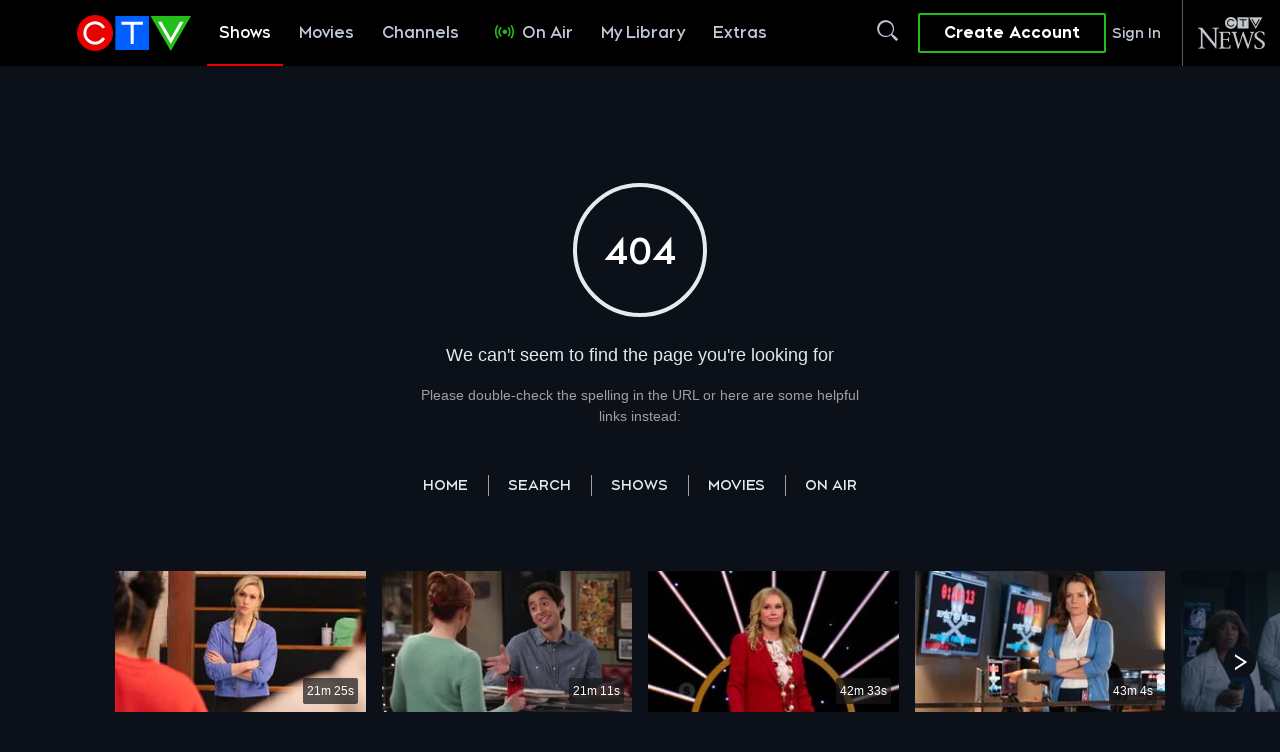

--- FILE ---
content_type: text/json; charset=utf-8
request_url: https://insights-collector.newrelic.com/v1/accounts//events
body_size: 63
content:
{"success":true, "uuid":"41a2b023-0001-bd0b-e917-019bd4390824"}

--- FILE ---
content_type: text/plain
request_url: https://ipv4.icanhazip.com/
body_size: 28
content:
18.217.110.184


--- FILE ---
content_type: text/plain
request_url: https://ipv4.icanhazip.com/
body_size: 116
content:
18.217.110.184
